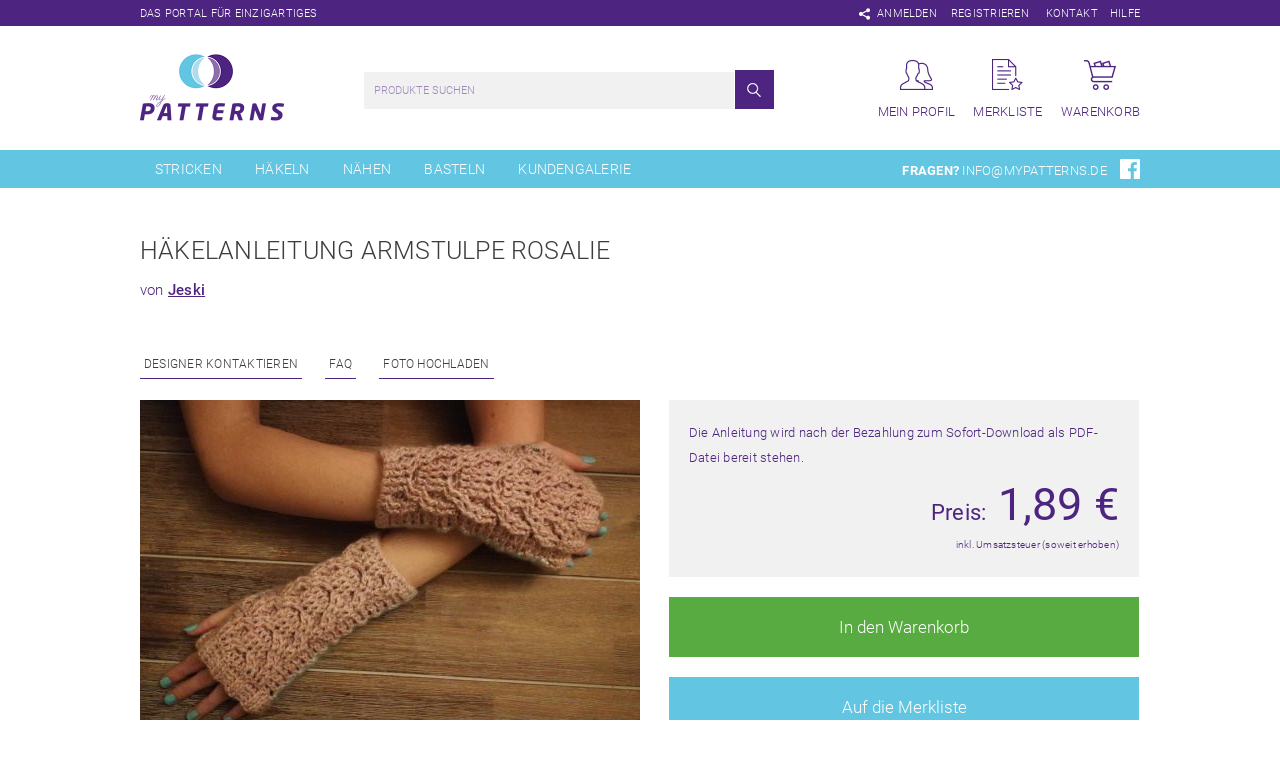

--- FILE ---
content_type: text/html; charset=utf-8
request_url: https://www.mypatterns.de/haekeln/haekelanleitung-armstulpe-rosalie-5344
body_size: 10090
content:
<!DOCTYPE html>
<html lang="de">
<head>
<meta charset="utf-8">
<title>Häkelanleitung Armstulpe Rosalie - myPatterns.de</title>
<base href="https://www.mypatterns.de/">
<meta name="robots" content="index,follow">
<meta name="description" content="Häkelanleitung Armstulpe Rosalie - passend zu meinem Pullover Rosalie - tolles Accessoires - Wollrestverwertung - nettes Geschenk für Weihnachten Benötigt wird: - Garn für die …">
<meta name="keywords" content="">
<meta name="generator" content="Contao Open Source CMS">
<meta name="viewport" content="width=device-width,initial-scale=1.0">
<link rel="stylesheet" href="system/modules/isotope/assets/plugins/awesomplete/awesomplete.min.css">
<link rel="stylesheet" href="system/modules/mypatterns/assets/css/libs/font-awesome.min.css">
<link rel="stylesheet" href="system/modules/mypatterns/assets/css/libs/fontawesome-stars.css">
<link rel="stylesheet" href="system/modules/mypatterns/assets/js/sweetalert/sweetalert2.min.css">
<link rel="stylesheet" href="assets/css/91e1440afefb.css">
<script src="assets/js/27f25c5ea16f.js"></script>
<script src="system/modules/mypatterns/assets/js/libs/jquery.barrating.js"></script>
<script src="system/modules/mypatterns/assets/js/sweetalert/sweetalert2.min.js"></script>
<link rel="canonical" href="https://www.mypatterns.de/shops/jeski/haekelanleitung-armstulpe-rosalie-5344">
<link rel="shortcut icon" type="image/x-icon" href="https://www.mypatterns.de/share/favicon-mypatterns_webshop.ico">
<link rel="apple-touch-icon" href="https://www.mypatterns.de/share/favicon-apple-touch-icon-mypatterns_webshop.png">
<link rel="stylesheet" type="text/css" href="/files/mypatterns/src/css/global.css">
<!--[if lt IE 9]><script src="assets/html5shiv/3.7.2/html5shiv-printshiv.min.js"></script><![endif]-->
<link rel="stylesheet" type="text/css" href="/files/mypatterns/src/css/font-awesome.min.css">
</head>
<body id="top" class="mac chrome blink ch131 detail">
<div id="wrapper">
<header id="header">
<div class="headertop">
<div class="inside">
<span class="slogan">Das Portal für Einzigartiges</span>
<div class="topnav">
<a href="#sharingpopup" class="open-popup-link"><img src="/files/mypatterns/src/img/shareicon.png"></a>
<a class="login" href="mein-profil/anmelden">Anmelden</a>                       <!-- Guthaben im Header -->
<!-- indexer::stop -->
<nav class="mod_customnav block">
<a href="haekeln/haekelanleitung-armstulpe-rosalie-5344#skipNavigation1" class="invisible">Navigation überspringen</a>
<ul class="level_1">
<li class="first"><a href="mein-profil/registrieren" title="Registrieren" class="first">Registrieren</a></li>
<li class="last"><a href="kontakt" title="Kontakt" class="last">Kontakt</a></li>
</ul>
<a id="skipNavigation1" class="invisible">&nbsp;</a>
</nav>
<!-- indexer::continue -->
<a href="faq" class="top_nav_help">Hilfe</a>
</div>
</div>
</div>
<div class="inside">
<!-- indexer::stop -->
<nav class="mod_custommmenu invisible block" id="offcanvas">
<a href="haekeln/haekelanleitung-armstulpe-rosalie-5344#skipNavigation16" class="invisible">Navigation überspringen</a>
<ul class="level_1">
<li class="first"><a href="./" title="myPatterns - Selbstgemacht ist doch am Schönsten!" class="first">Home</a></li>
<li><a href="stricken" title="Strickanleitungen und Strickmuster">Stricken</a></li>
<li class="trail"><a href="haekeln" title="Häkelanleitungen und Häkelmuster" class="trail">Häkeln</a></li>
<li><a href="naehen" title="Nähanleitungen">Nähen</a></li>
<li><a href="basteln" title="Bastelanleitungen">Basteln</a></li>
<li><a href="kundengalerie" title="Kundengalerie">Kundengalerie</a></li>
<li><a href="neueste-artikel" title="Neueste Artikel">Neueste Artikel</a></li>
<li><a href="aktuell-beliebt" title="Aktuell beliebt">Aktuell beliebt</a></li>
<li><a href="mein-profil" title="Mein Profil">Mein Profil</a></li>
<li><a href="merkliste" title="Merkliste">Merkliste</a></li>
<li><a href="warenkorb" title="Warenkorb">Warenkorb</a></li>
<li class="last"><a href="kontakt" title="Kontakt" class="last">Kontakt</a></li>
</ul>
<a id="skipNavigation16" class="invisible">&nbsp;</a>
</nav>
<!-- indexer::continue -->
<a href="">
<div id="logo">
<img src="/files/mypatterns/src/img/mypatterns_logo.png">
</div>
</a>
<div class="profilenav">
<a class="link profile" href="mein-profil">
<div>
<img src="/files/mypatterns/src/img/profile_icon.png">
<span>Mein Profil</span>
</div>
</a>
<a class="link list" href="merkliste">
<div>
<img src="/files/mypatterns/src/img/list_icon.png">
<span>Merkliste</span>
</div>
</a>
<a class="link cart last" href="warenkorb">
<div>
<img src="/files/mypatterns/src/img/cart_icon.png">
<span>Warenkorb</span>
</div>
</a>
</div>
<div id="suchfeld">
<!-- indexer::stop -->
<div class="mod_iso_productfilter block">
<form action="haekeln/haekelanleitung-armstulpe-rosalie-5344" id="iso_filter_44" method="post">
<div class="formbody">
<input type="hidden" name="FORM_SUBMIT" value="iso_filter_44">
<input type="hidden" name="REQUEST_TOKEN" value="a377c5f723b3398adf31228d50b53acc">
<noscript>
<div class="submit_container"><input type="submit" class="submit" value="Senden"></div>
</noscript>
</div>
</form>
<div class="search">
<form action="haekeln/haekelanleitung-armstulpe-rosalie-5344" method="get">
<input type="hidden" name="isorc" value="">
<input type="text" name="keywords" id="ctrl_keywords_44" class="text" value="" placeholder="Produkte suchen">
<input type="submit" class="submit" value="Suchen">
</form>
</div>
<script src="system/modules/isotope/assets/plugins/awesomplete/awesomplete.min.js"></script>
<script>window.addEvent('domready',function(){var requested=!1;var searchField=document.id('ctrl_keywords_44').addEvent('keyup',function(e){if(requested)
return!1;requested=!0;new Request.JSON({'url':'haekeln/haekelanleitung-armstulpe-rosalie-5344','method':'get','data':{'iso_autocomplete':'44'},onComplete:function(json){json.push('tobi');json.push('flori');json.push('dreibein');json.push('juli');json.push('simon1234');json.push('myPatterns');json.push('p-pekee');json.push('knotenzeugbykara');json.push('creativissimo');json.push('Maschen-mit-Liebe');json.push('piccolo_popolo');json.push('KnitBig-FeelGreat');json.push('Dreams-Art');json.push('NadinesWollWunder');json.push('CittyGatoDesign');json.push('RolisWollis');json.push('Marie_and_Me');json.push('nomis-valent');json.push('Kreativesallerlei');json.push('Kreativanleitungen');json.push('RinikäferDesign');json.push('Dadade');json.push('Crisa´sHäkelwelt');json.push('Luxury_Design');json.push('lucygurumi');json.push('patternsbysteph');json.push('Sternen-Welt');json.push('crochetmama');json.push('MyBatzi');json.push('Velana-Creations');json.push('Meine-bunte-Häkelwelt');json.push('maksdesign');json.push('hankids');json.push('häkelliebevonisadora');json.push('stricken-im-trend');json.push('SchlappohrhundWuppertal');json.push('frollein-cosa');json.push('Puscheltiere');json.push('BOmondo');json.push('dreiems');json.push('whitechilihandmade');json.push('LaBeLu');json.push('MonsZa-Design');json.push('masche-fuer-masche');json.push('WitchiArtDesigns');json.push('Silvias-Handarbeitsstube');json.push('SteffisCatsAndHats');json.push('byDianaHandmade');json.push('Mutzelino');json.push('WollholicClaudia');json.push('BeyenburgerinDesign');json.push('RomyFischer');json.push('lunaticc');json.push('Michigurumi');json.push('orimono');json.push('Krea_Tina');json.push('Kreativgarten-sidi');json.push('Verhextundzugestraekelt');json.push('hazelnut2015');json.push('Bettys-Simm-Salabim');json.push('Ajonte');json.push('Oskar');json.push('crochetdesing');json.push('MamaLela');json.push('OsswaldDesign');json.push('HäkelWeltmitHerz');json.push('mi-li');json.push('RorysHandmadeStuff');json.push('Tanja-Krebs');json.push('kleinerspatz');json.push('Mützenstraße');json.push('VerdandysWolllust');json.push('Knotenkönig');json.push('frauscheiner');json.push('lessigfashion');json.push('Sweepies');json.push('AramisvonK');json.push('KnitKnotShop');json.push('Regina2904');json.push('MaßatelierMarieFörster');json.push('Tiergeschlenker');json.push('GinkgoWerkstatt');json.push('Wollopus');json.push('CBNoren');json.push('Made-by-Gabi');json.push('Fuchsgeschwister');json.push('kreativeZaubermaus');json.push('AlexandraBecht');json.push('elas-strickende-welt');json.push('Dorigurumi');json.push('oceanandyarn');json.push('Gabis-Design');json.push('JenniRocksDesign');json.push('thecraftingcafe');json.push('Keramea');json.push('Haekelherz');json.push('kifile-design');json.push('HMScreativ');json.push('JanettM');json.push('FluseundFussel');json.push('Annis-Häkelei');json.push('Heidi_Schoengart_Haekelhummel');json.push('WuidkatzDesign');json.push('WollwunderPetra');json.push('PetraPerle');json.push('PundO-handmade');json.push('mitliebegestrickt');json.push('Ma-Mareki');json.push('Maschenlaus');json.push('SheeptoshopDesigns');json.push('Steka-Stekazi');json.push('anja_sypniewski');json.push('Häkel-Hexe-Dasi');json.push('HEh-Design');json.push('eliZZZa');json.push('Crocheting-anni');json.push('maschenspiel');json.push('SaphirhaseDesign');json.push('maedeldeluxe');json.push('crochetta');json.push('Sandyrellas-Castle');json.push('Biggis-Fadenzauber');json.push('Mascheneule');json.push('Leem');json.push('NaRoKnit');json.push('HC-Haekelzauber');json.push('Kleinstwerk');json.push('Owlsomami');json.push('LolasHäkelwerkstatt');json.push('MaschenzählerDesigns');json.push('SimpleLifeStories');json.push('ElkeEderDesign');json.push('WolligesFarbenchaos');json.push('Glücksgarne');json.push('cebe1978');json.push('Fadenwerk');json.push('Allerlei-Haekelei');json.push('KreativeHandarbeiten');json.push('Crochetelle');json.push('MeiTinka');json.push('Haekelparadies-Claudi');json.push('heidis_häkelwelt');json.push('handmadebykw');json.push('Silviashandarbeitsträume');json.push('Von2auf3');json.push('ilkamade');json.push('CarosFummeley');json.push('Wollpoesie');json.push('Nova_Design');json.push('BosKreativecke');json.push('Woll-Mone');json.push('KathrinsHäkelei');json.push('melknits');json.push('Josasudesign');json.push('YazzieDesign');json.push('Häkelina');json.push('DieMaschenTante');json.push('tochridesign');json.push('Nadelnixe');json.push('AnlisStrickideen');json.push('monsterherz');json.push('SapriDESIGN');json.push('Janas-Handarbeiten');json.push('Jeski');json.push('Marlens_Kreativstuebchen');json.push('knuddelbunt');json.push('Janine1985');json.push('Zwergnasebär');json.push('WoolAffair');json.push('Sonjizu');json.push('RoSe-Designs');json.push('kreativzentrale');json.push('kreativ-mit-taeschwerk');json.push('Hexenfleiss');json.push('itsybitsyknitty');json.push('KolenaDesign');json.push('AnnettB');json.push('Bella14');json.push('wilo-designergarn');json.push('KinkeeBee');json.push('Lieblingswolle');json.push('Fladatsch-design');json.push('Wiselbstgemacht');json.push('funnyhooks');json.push('jennysideenreich');json.push('Kuschelschnuffelbande');json.push('einfach-anziehend');json.push('Htoprak');json.push('LUCYS-HANDARBEITS-PHANTASIE');json.push('Einfach-Cily');json.push('KramerLaden');json.push('ElchenskreativeHäkelecke');json.push('LenasHobby');json.push('Nicje');json.push('Querstricker');json.push('Knitteltante');json.push('NiccisMaschen');json.push('Bunte_Fussel');json.push('ruthk');json.push('Vieles&Feines');json.push('WollLustMurtal');json.push('Rebohu');json.push('VonnyVirus');json.push('milahaekelt');json.push('Haekelhaken');json.push('Jollyknits');json.push('landlady');json.push('CrochetWitchDesign');json.push('jowisCreativeWolle');json.push('STERNTROPFENDesign');json.push('Häklamenta');json.push('Mearmaids-Häkelwelt');json.push('Strickfilzerei');json.push('The_Woolniverse');json.push('YunasDesign');json.push('Handmade-by-Danny');json.push('Hexentopf-Farbverlauf');json.push('pusteblume1233');json.push('Eingestrickt');json.push('sanbarry');json.push('Severine');json.push('Anna-LarinaRiedel');json.push('Heikilino');json.push('Cj_designs');json.push('Küstenschnitt');json.push('fashionworks');json.push('GoldKindBerlin');json.push('MaPe-Häkeln');json.push('WonBEARful');json.push('LASSAL');json.push('Caros-World-of-Yarn');json.push('creativ-studio');json.push('Sophieswoollyworld');json.push('Mogro');json.push('Kandelas_Handarbeitsbox');json.push('Oksik');json.push('LonkasDesign');json.push('MadeBySE');json.push('Perlokraphy');json.push('Handmade_by_Fairy_Magic');json.push('FredCha-Design');json.push('Farbenreich-Wolle');json.push('KleinesFeines');json.push('Halastra');json.push('Bobbelmania-Kreativ');json.push('barbara-engler');json.push('MartinasKreativWerkstatt');json.push('AHA-AnnesHandarbeit');json.push('Maschenparadies');json.push('Lilliput-Homes');json.push('IrmiARTS');json.push('StrickundFit');json.push('NochMeerHund');json.push('Design-by-MaryTea');json.push('bebrene');json.push('SezkasHandarbeiten');json.push('LuckyArtDesign');json.push('schneck007');json.push('ElegantiaLana');json.push('yvonne4knit');json.push('WurmHaeklerin');var guthaben='10 EURO Guthaben';var array_nr=json.indexOf(guthaben);delete json[array_nr];var guthaben='20 EURO Guthaben';var array_nr=json.indexOf(guthaben);delete json[array_nr];var guthaben='30 EURO Guthaben';var array_nr=json.indexOf(guthaben);delete json[array_nr];var guthaben='40 EURO Guthaben';var array_nr=json.indexOf(guthaben);delete json[array_nr];var guthaben='50 EURO Guthaben';var array_nr=json.indexOf(guthaben);delete json[array_nr];var guthaben='60 EURO Guthaben';var array_nr=json.indexOf(guthaben);delete json[array_nr];var guthaben='70 EURO Guthaben';var array_nr=json.indexOf(guthaben);delete json[array_nr];var guthaben='100 EURO Guthaben';var array_nr=json.indexOf(guthaben);delete json[array_nr];var guthaben='80 EURO Guthaben';var array_nr=json.indexOf(guthaben);delete json[array_nr];var guthaben='90 EURO Guthaben';var array_nr=json.indexOf(guthaben);delete json[array_nr];var guthaben='1 EURO Guthaben';var array_nr=json.indexOf(guthaben);delete json[array_nr];awesomplete.list=json}}).send()});var awesomplete=new Awesomplete(searchField)})</script>
<div class="clear">&nbsp;</div>
</div>
<!-- indexer::continue -->
</div>
<div class="open_mobile_navigation">
<a href="#offcanvas">
<img src="files/mypatterns/src/img/mobile_menu_icon.png">
</a>
</div>
</div>
<div id="headerbottom">
<div class="inside">
<!-- indexer::stop -->
<nav class="mod_navigation block" id="hauptnav">
<a href="haekeln/haekelanleitung-armstulpe-rosalie-5344#skipNavigation7" class="invisible">Navigation überspringen</a>
<ul class="level_1">
<li class="submenu sibling first"><a href="stricken" title="Strickanleitungen und Strickmuster" class="submenu sibling first" aria-haspopup="true">Stricken</a>
<ul class="level_2">
<li class="first"><a href="stricken/baby" title="Baby" class="first">Baby</a></li>
<li><a href="5014" title="Kinder">Kinder</a></li>
<li><a href="5017" title="Erwachsene">Erwachsene</a></li>
<li><a href="stricken/tuecher-und-schals" title="Strickanleitungen für Tücher">Dreieckstücher und Tücher</a></li>
<li><a href="stricken/loops-und-schals" title="Loops und Schals stricken">Loops und Schals</a></li>
<li><a href="stricken/moebius" title="Strickanleitungen Möbius">Möbius</a></li>
<li><a href="stricken/dekoration" title="Strickanleitungen für Dekoration">Dekoration</a></li>
<li><a href="stricken/decken" title="Strickanleitungen für Decken">Decken</a></li>
<li><a href="stricken/kissen" title="Kissen stricken">Kissen</a></li>
<li><a href="stricken/besondere-anlaesse" title="Strickanleitung für besondere Anlässe">Besondere Anlässe</a></li>
<li><a href="stricken/taschen" title="Taschen stricken">Taschen</a></li>
<li><a href="stricken/accessoires" title="Accessoires stricken">Accessoires</a></li>
<li><a href="stricken/amigurumis" title="Amigurumis Stricken">Amigurumis</a></li>
<li><a href="stricken/wollreste" title="Strickanleitungen aus Wollresten">Wollreste</a></li>
<li><a href="stricken/sonstiges" title="Eine große Auswahl an Strickanleitungen">Sonstiges</a></li>
<li><a href="stricken/kal-jahresdecke-calida-2024" title="KAL Decke&quot;Cálida&quot;">KAL Jahresdecke Cálida 2024</a></li>
<li><a href="stricken-kostenlos" title="Kostenlos">Kostenlos</a></li>
<li class="last"><a href="stricken/sale" title="Sale" class="last">Sale</a></li>
</ul>
</li>
<li class="submenu trail sibling"><a href="haekeln" title="Häkelanleitungen und Häkelmuster" class="submenu trail sibling" aria-haspopup="true">Häkeln</a>
<ul class="level_2">
<li class="first"><a href="haekeln/baby" title="Baby" class="first">Baby</a></li>
<li><a href="haekeln/kinder" title="Kinder">Kinder</a></li>
<li><a href="haekeln/erwachsene" title="Erwachsene">Erwachsene</a></li>
<li><a href="haekeln/amigurumis" title="Amigurumis">Amigurumis</a></li>
<li><a href="haekeln/taschenbaumler" title="Taschenbaumler häkeln">Taschenbaumler, Schlüsselanhänger</a></li>
<li><a href="haekeln/besondere-anlaesse-207" title="Besondere Anlässe">Besondere Anlässe</a></li>
<li><a href="haekeln/wohnen-und-deko" title="Wohnen und Deko">Wohnen und Deko</a></li>
<li><a href="haekeln/taschen" title="Taschen häkeln">Taschen</a></li>
<li><a href="haekeln/schmuck" title="Taschen häkeln">Schmuck</a></li>
<li><a href="haekeln/accessoires" title="Accessoires häkeln">Accessoires</a></li>
<li><a href="haekeln/filzprojekte" title="Häkeln und Filzen">Filzprojekte</a></li>
<li><a href="haekeln/applikationen" title="Applikationen häkeln">Applikationen</a></li>
<li><a href="haekeln/lesezeichen" title="Lesezeichen häkeln">Lesezeichen</a></li>
<li><a href="5040" title="Grannys häkeln">Granny Square</a></li>
<li><a href="haekeln/tunesisch-haekeln" title="Grannys häkeln">Tunesisch Häkeln</a></li>
<li><a href="haekeln/wollreste" title="Anleitungen aus Wollreste">Wollreste</a></li>
<li><a href="haekeln/sonstiges" title="Viele Häkelanleitungen zum Sofortdownload">Sonstiges</a></li>
<li><a href="haekeln/cal-sarfa-triantanach-sonraichte/cal-decke-sunflower" title="CAL Decke Sunflower">CAL Decke Sunflower</a></li>
<li><a href="haekeln-kostenlos" title="Kostenlos">Kostenlos</a></li>
<li class="last"><a href="haekeln/sale" title="Sale" class="last">Sale</a></li>
</ul>
</li>
<li class="submenu sibling"><a href="naehen" title="Nähanleitungen" class="submenu sibling" aria-haspopup="true">Nähen</a>
<ul class="level_2">
<li class="first"><a href="naehen/jacken" title="Jacken nähen" class="first">Jacken</a></li>
<li><a href="naehen/roecke-und-kleider" title="Röcke und Kleider nähen">Röcke und Kleider</a></li>
<li><a href="naehen/hosen" title="Hosen nähen">Hosen</a></li>
<li><a href="naehen/tuecher-und-schals" title="Tücher und Schals nähen">Tücher und Schals</a></li>
<li><a href="naehen/muetzen" title="Nähanleitung für Mützen">Mützen</a></li>
<li><a href="naehen/hausschuhe" title="Nähanleitungen für Hausschuhe">Hausschuhe</a></li>
<li><a href="naehen/kinderkleidung" title="Viele Nähanleitungen für Kinderkleidung">Kinderkleidung</a></li>
<li><a href="naehen/babykleidung" title="Viele Nähanleitungen für Babykleidung">Babykleidung</a></li>
<li><a href="5034" title="Nähanleitungen für die Mama und das Baby">Mama und Baby</a></li>
<li><a href="naehen/taschen" title="Nähanleitungen für Taschen">Taschen</a></li>
<li><a href="naehen/geldboersen" title="Nähanleitungen für Geldbörsen">Geldbörsen</a></li>
<li><a href="naehen/koerbe-und-utensilos" title="Körbe und Utensilos nähen">Körbe und Utensilos</a></li>
<li><a href="naehen/besondere-anlaesse" title="Nähanleitungen für besondere Anlässe">Besondere Anlässe</a></li>
<li><a href="naehen/tiere-und-spielzeug" title="Nähanleitungen für Tiere und Spielzeug">Tiere und Spielzeug</a></li>
<li><a href="naehen/pullover-und-t-shirts" title="Pullover und T-Shirts nähen">Pullover und T-Shirts</a></li>
<li><a href="5020" title="Nähanleitung Küchenschürzen">Küchenschürzen</a></li>
<li><a href="5021" title="Topflappen nähen">Topflappen</a></li>
<li><a href="5022" title="Platzsets nähen">Platzsets</a></li>
<li><a href="naehen/decken-und-kissen" title="Nähanleitung für Decken und Kissen">Decken und Kissen</a></li>
<li><a href="naehen/stickdateien" title="Stickdatei">Stickdateien</a></li>
<li><a href="naehen/sonstiges" title="Eine große Auswahl an Nähanleitungen">Sonstiges</a></li>
<li><a href="naehen-kostenlos" title="Kostenlos">Kostenlos</a></li>
<li class="last"><a href="naehen/sale" title="Sale" class="last">Sale</a></li>
</ul>
</li>
<li class="submenu sibling"><a href="basteln" title="Bastelanleitungen" class="submenu sibling" aria-haspopup="true">Basteln</a>
<ul class="level_2">
<li class="first"><a href="basteln/geschenkverpackungen" title="Geschenkverpackung basteln" class="first">Geschenkverpackungen</a></li>
<li><a href="basteln/dekorationen" title="Dekoration basteln">Dekorationen</a></li>
<li><a href="basteln/fensterbilder" title="Fensterbilder basteln">Fensterbilder</a></li>
<li><a href="basteln/laternen" title="Laterne basteln">Laternen</a></li>
<li><a href="basteln/besondere-anlaesse" title="Basteln für besondere Tage im Jahr">Besondere Anlässe</a></li>
<li><a href="basteln/sonstiges" title="Eine große Auswahl an Bastelanleitungen">Sonstiges</a></li>
<li><a href="basteln-kostenlos" title="Kostenlos">Kostenlos</a></li>
<li class="last"><a href="basteln/sale" title="Sale" class="last">Sale</a></li>
</ul>
</li>
<li class="sibling last"><a href="kundengalerie" title="Kundengalerie" class="sibling last">Kundengalerie</a></li>
</ul>
<a id="skipNavigation7" class="invisible">&nbsp;</a>
</nav>
<!-- indexer::continue -->
<div class="questions">
<span>Fragen?</span>
<a class="mail" href="mailto:info@mypatterns.de">info@mypatterns.de</a>
<a class="fb" href="https://www.facebook.com/mypatterns.de" target="_blank"><img src="/files/mypatterns/src/img/facebook_icon.png"></a>
</div>
</div>
</div>
</header>
<div id="container">
<div id="main">
<div class="inside">
<!-- Do not touch - needed to work, do not ask why! -->
<div class="mod_article first block" id="detailansicht">
<div class="mod_iso_productreader block">
<div class="product">
<form action="haekeln/haekelanleitung-armstulpe-rosalie-5344" id="fmd115_product_4344" name="iso304493549" method="post" enctype="application/x-www-form-urlencoded">
<div class="formbody" itemscope itemtype="http://schema.org/Product">
<input type="hidden" name="FORM_SUBMIT" value="fmd115_product_4344">
<input type="hidden" name="REQUEST_TOKEN" value="a377c5f723b3398adf31228d50b53acc">
<input type="hidden" name="AJAX_PRODUCT" value="4344">
<input type="hidden" name="AJAX_MODULE" value="115">
<h2 itemprop="name" class="fs_test_2">Häkelanleitung Armstulpe Rosalie</h2>
<span class="shopname">von
<a href="shops/jeski.html">Jeski</a>
</span>
<div class="contactandfaq">
<a href="nachricht-schreiben?designer=Jeski">Designer kontaktieren</a>
<a href="faq">FAQ</a>
<a href="bild-hochladen">Foto Hochladen</a>
</div>
<div class="articlepics"><figure class="image_container">
<a title="Häkelanleitung Armstulpe Rosalie" href="assets/images/2/id-4344-Stulpe-52bd7412.jpg" data-lightbox="product4344">
<img src="assets/images/6/id-4344-Stulpe-1029d766.jpg" width="500" height="357" alt="" title="Häkelanleitung Armstulpe Rosalie">
</a>
</figure>
<figure class="image_container">
<a title="Häkelanleitung Armstulpe Rosalie" href="assets/images/e/id-4344-IMG_20171207_194012-77e02bbe.jpg" data-lightbox="product4344">
<img src="assets/images/2/id-4344-IMG_20171207_194012-84f5f9a2.jpg" width="118" height="84" alt="" title="Häkelanleitung Armstulpe Rosalie">
</a>
</figure>
<figure class="image_container">
<a title="Häkelanleitung Armstulpe Rosalie" href="assets/images/2/id-4344-IMG_20171207_193907-45b9d8e2.jpg" data-lightbox="product4344">
<img src="assets/images/b/id-4344-IMG_20171207_193907-7e4a274b.jpg" width="118" height="84" alt="" title="Häkelanleitung Armstulpe Rosalie">
</a>
</figure>
<figure class="image_container">
<a title="Häkelanleitung Armstulpe Rosalie" href="assets/images/7/id-4344-IMG_20171207_193843-fab78937.jpg" data-lightbox="product4344">
<img src="assets/images/1/id-4344-IMG_20171207_193843-53e4d8a1.jpg" width="118" height="84" alt="" title="Häkelanleitung Armstulpe Rosalie">
</a>
</figure>
<figure class="image_container">
<a title="Häkelanleitung Armstulpe Rosalie" href="assets/images/9/id-4344-IMG_20171207_193827-94aa02d9.jpg" data-lightbox="product4344">
<img src="assets/images/1/id-4344-IMG_20171207_193827-dfa7ecb1.jpg" width="118" height="84" alt="" title="Häkelanleitung Armstulpe Rosalie">
</a>
</figure>
</div>
<div class="rightpart">
<div class="offer" itemscope itemtype="http://schema.org/Offer">
<p>Die Anleitung wird nach der Bezahlung zum Sofort-Download als PDF-Datei bereit stehen.</p>
<div class="price" itemprop="price"><span>Preis:</span> 1,89&nbsp;<span class="currency">€</span></div>        <p class="ustinfo">inkl. Umsatzsteuer (soweit erhoben)</p>
</div>
<div class="submit_container">
<button type="submit" class="submit add_to_cart" name="add_to_cart" value="In den Warenkorb"><span>In den Warenkorb</span> </button>
<button type="button" data-p_id="4344" data-m_id="" class="submit add_to_list" name="add_to_list" value="Auf die Merkliste"><span>Auf die Merkliste</span> </button>
</div>
<div class="mod_mypatterns_product_rating">
<input type="hidden" name="p_id" value="4344">
<input type="hidden" name="m_id" value="">
<input type="hidden" name="rating_value" value="0">
<input type="hidden" name="show_level" value="nope">
<ul>
<li>
<select id="product_rating">
<option value="1">1</option>
<option value="2">2</option>
<option value="3">3</option>
<option value="4">4</option>
<option value="5">5</option>
</select>
</li>
<li>
<span class="rating_count">0 BEWERTUNGEN</span>
</li>
<li>
<span class="rating_show_all">ALLE ></span>
</li>
</ul>
<span class="rating_avg_text">DURCHSCHNITTLICHE BEWERTUNG: 0/5</span>
<div class="ratings">
<ul>
</ul>
</div>
<div class="rating_form">
<span class="rating_description">Artikel jetzt bewerten</span>
 <textarea name="rating_text"></textarea>
<span class="rating_submit">Bewerten</span>
</div>
<div class="socialbutton">
</div>
</div>
<script id="productRatingScript">(function($){$('#product_rating').barrating({theme:'fontawesome-stars',initialRating:0,onSelect:function(value,text,event){if(typeof(event)!=='undefined'){$('input[name="rating_value"]').val($(event.target).attr('data-rating-value'));$('.rating_form').show()}else{}}});$('textarea[name="rating_text"]').focus(function(){if($(this).val()=='(optional)'){$(this).val('');$(this).css('color','#3d3d3d')}}).blur(function(){if($(this).val()==''){$(this).css('color','#3d3d3d')}else{$(this).css('color','#3d3d3d')}});$('.rating_show_all').click(function(){swal({confirmButtonColor:'#58ab41',customClass:'allratings',html:"<div class='ratingsoverview'>Noch Keine Bewertungen vorhanden.</div>",})});$('.rating_submit').click(function(){var baseUrl=$('base').attr('href');var badrating=!0;if($('textarea[name="rating_text"]').val()==''){swal({title:'Bewertung',text:'Um die Bewertung abzugeben, musst Du eine Beschreibung dazu abgeben.',type:'warning',confirmButtonColor:'#62c5e2',confirmButtonClass:'rating_confirm_button'});$('textarea[name="rating_text"]').addClass("textwarning");return}
if($('input[name="rating_value"]').val()==0){swal({title:'Bewertung',text:'Um die Bewertung abzugeben, musst Du mindestens einen Stern vergeben.',type:'warning',confirmButtonColor:'#62c5e2',confirmButtonClass:'rating_confirm_button'});return}
if($('input[name="rating_value"]').val()<=3&&$('input[name="rating_value"]').val()>=1){badrating=!1;swal({title:'Bist du dir sicher?',text:'Willst du wirklich diese Bewertung abgeben?',type:'warning',showCancelButton:!0,cancelButtonText:"Abbrechen",confirmButtonText:"Ja",confirmButtonColor:'#cecece',cancelButtonColor:'#62c5e2'}).then(function(isConfirm){if(isConfirm){swal("Abgeschlossen!","Deine Bewertung wurde abgeschickt.","success");console.log(isConfirm);$.ajax({type:'GET',url:baseUrl+'system/modules/mypatterns/classes/ajax/productRatingAjax.php',data:{fnc:'rp',p_id:$('input[name="p_id"]').val(),m_id:$('input[name="m_id"]').val(),v:$('input[name="rating_value"]').val(),t:$('textarea[name="rating_text"]').val()}}).done(function(result){console.log(result);if(result=='no_rating'){swal({title:'Bewertung',text:'Du hast diesen Artikel bereits bewertet.',type:'warning',confirmButtonColor:'#62c5e2',confirmButtonClass:'rating_confirm_button'})}
if(result=='own_product'){swal({title:'Bewertung',text:'Du kannst eigene Produkte nicht bewerten.',type:'warning',confirmButtonColor:'#62c5e2',confirmButtonClass:'rating_confirm_button'})}
if(result=='nb'){swal({title:'Bewertung',text:'Du kannst ein Produkt erst bewerten, wenn du es gekauft hast.',type:'warning',confirmButtonColor:'#62c5e2',confirmButtonClass:'rating_confirm_button'})}
if(result=='okay'){location.reload()}})}})}
if($('input[name="m_id"]').val()==''){swal({title:'Bewertung',text:'Um Artikel bewerten zu können, musst Du eingeloggt sein.',type:'warning',confirmButtonColor:'#62c5e2',confirmButtonClass:'rating_confirm_button'})}else{console.log(badrating);if(badrating==!0){$.ajax({type:'GET',url:baseUrl+'system/modules/mypatterns/classes/ajax/productRatingAjax.php',data:{fnc:'rp',p_id:$('input[name="p_id"]').val(),m_id:$('input[name="m_id"]').val(),v:$('input[name="rating_value"]').val(),t:$('textarea[name="rating_text"]').val()}}).done(function(result){console.log(result);if(result=='no_rating'){swal({title:'Bewertung',text:'Du hast diesen Artikel bereits bewertet.',type:'warning',confirmButtonColor:'#62c5e2',confirmButtonClass:'rating_confirm_button'})}
if(result=='own_product'){swal({title:'Bewertung',text:'Du kannst Ihre eigenen Produkte nicht bewerten.',type:'warning',confirmButtonColor:'#62c5e2',confirmButtonClass:'rating_confirm_button'})}
if(result=='nb'){swal({title:'Bewertung',text:'Du kannst ein Produkt erst bewerten, wenn du es gekauft hast.',type:'warning',confirmButtonColor:'#62c5e2',confirmButtonClass:'rating_confirm_button'})}
if(result=='okay'){location.reload()}})}}})})(jQuery)</script>
</div>
<div id="clear"></div>
<div id="description_information">
<div class="description" itemprop="description">
<h3>Beschreibung</h3>
<p>Häkelanleitung Armstulpe Rosalie<br />
- passend zu meinem Pullover Rosalie<br />
- tolles Accessoires<br />
- Wollrestverwertung<br />
- nettes Geschenk für Weihnachten<br />
<br />
Benötigt wird:<br />
- Garn für die Nadelstärke 3,5 mm,<br />
- Verbrauch Zöpfe 20 g, der andere Teil je nach Größe 30-40 g<br />
- Häkelnadel 3,5 mm<br />
- Wollnadel<br />
Das bekommst du in der Anleitung:<br />
- Eine bebilderte Textanleitung<br />
- NEU Bilder Tutorial Zopf mit Text, Schritt für Schritt<br />
- für den Zopf ein ca. 25 Minuten Video, indem ich dir zeige, wie der Zopf gehäkelt wird<br />
<br />
Schwierigkeitsgrad: ★★★☆☆<br />
<br />
Copyrighthinweise: Verkauf, Tausch, Vervielfältigung und Veröffentlichung inkl. Übersetzungen der Anleitung (einschließlich Veröffentlichung im Internet), sind untersagt. Mit dem Kauf dieser Anleitung erklären Sie sich mit diesen Bestimmungen einverstanden. Die Häkelanleitung selbst ist nur für den Privatgebrauch! Sie darf nicht kopiert oder gegen andere Anleitungen getauscht werden. Ein Verkauf der Anleitung, der enthaltenen Texte und Bilder sowie die Nutzung der Anleitung und ihrer Bestandteile für gewerbliche Zwecke sind ebenfalls untersagt. Artikel, die mit Hilfe meiner Anleitung gefertigt werden, können in beliebiger Stückzahl gewerblich verkauft werden. Bitte mit dem Hinweis: „Nach einer Anleitung von Jeski oder dem Link zu dieser Anleitung.<br />
<br />
© by Jeski 2017. Alle Rechte vorbehalten</p>
</div>
<div class="information">
<h3>Informationen</h3>
<div id="information_content">
<p>Einstelldatum: 08. Dezember 2017</p>
<p>Dateityp:  pdf, pdf</p>
<p>Sprache:  Deutsch</p>
<p class="info_category">Kategorie: haekeln </p>
<span class="sku" itemprop="sku"> 8960182 </span>
</div>
<div class="product_tags">
<img src="/files/mypatterns/src/img/icons/tag.png">
<div class="tag_spacing">
<a href="http://www.mypatterns.de/suchergebnisse.html?isorc=&keywords=ZöpfeHäkeln">ZöpfeHäkeln</a>
</div>
<div class="tag_spacing">
<a href="http://www.mypatterns.de/suchergebnisse.html?isorc=&keywords=Häkeln">Häkeln</a>
</div>
<div class="tag_spacing">
<a href="http://www.mypatterns.de/suchergebnisse.html?isorc=&keywords=Accessoires">Accessoires</a>
</div>
<div class="tag_spacing">
<a href="http://www.mypatterns.de/suchergebnisse.html?isorc=&keywords=Pulswärmer">Pulswärmer</a>
</div>
<div class="tag_spacing">
<a href="http://www.mypatterns.de/suchergebnisse.html?isorc=&keywords=handschuhe">handschuhe</a>
</div>
<div class="tag_spacing">
<a href="http://www.mypatterns.de/suchergebnisse.html?isorc=&keywords=Stulpen">Stulpen</a>
</div>
<div class="tag_spacing">
<a href="http://www.mypatterns.de/suchergebnisse.html?isorc=&keywords=Jeski">Jeski</a>
</div>
<div class="tag_spacing">
<a href="http://www.mypatterns.de/suchergebnisse.html?isorc=&keywords=myPatterns">myPatterns</a>
</div>
<div class="tag_spacing">
<a href="http://www.mypatterns.de/suchergebnisse.html?isorc=&keywords=Häkelanleitungen">Häkelanleitungen</a>
</div>
<div class="tag_spacing">
<a href="http://www.mypatterns.de/suchergebnisse.html?isorc=&keywords=Erwachsene">Erwachsene</a>
</div>
<div class="tag_spacing">
<a href="http://www.mypatterns.de/suchergebnisse.html?isorc=&keywords=damen">damen</a>
</div>
</div>
</div>
</div>
</div>
</form></div>
<!-- indexer::stop -->
<p class="back"><a href="javascript:history.go(-1)" title="Zurück">Zurück</a></p>
<!-- indexer::continue -->
</div>
<!-- Do not touch - needed to work, do not ask why! -->
</div>
<!-- Just don't ask... -->              </div>
</div>
</div>
<footer id="footer">
<div class="inside">
<div id="logo">
<img src="/files/mypatterns/src/img/mypatterns_logo_footer.png">
</div>
<div class="footernav">
<!-- indexer::stop -->
<nav class="mod_customnav categories block">
<h4>Kategorien</h4>
<a href="haekeln/haekelanleitung-armstulpe-rosalie-5344#skipNavigation9" class="invisible">Navigation überspringen</a>
<ul class="level_1">
<li class="first"><a href="stricken" title="Strickanleitungen und Strickmuster" class="first">Stricken</a></li>
<li class="trail"><a href="haekeln" title="Häkelanleitungen und Häkelmuster" class="trail">Häkeln</a></li>
<li><a href="naehen" title="Nähanleitungen">Nähen</a></li>
<li class="last"><a href="basteln" title="Bastelanleitungen" class="last">Basteln</a></li>
</ul>
<a id="skipNavigation9" class="invisible">&nbsp;</a>
</nav>
<!-- indexer::continue -->
<!-- indexer::stop -->
<nav class="mod_customnav shopping block">
<h4>Einkaufen</h4>
<a href="haekeln/haekelanleitung-armstulpe-rosalie-5344#skipNavigation10" class="invisible">Navigation überspringen</a>
<ul class="level_1">
<li class="first"><a href="merkliste" title="Merkliste" class="first">Merkliste</a></li>
<li><a href="warenkorb" title="Warenkorb">Warenkorb</a></li>
<li><a href="neueste-artikel" title="Neueste Artikel">Neueste Artikel</a></li>
<li><a href="aktuell-beliebt" title="Aktuell beliebt">Aktuell beliebt</a></li>
<li class="faq last"><a href="faq" title="FAQ" class="faq last">FAQ</a></li>
</ul>
<a id="skipNavigation10" class="invisible">&nbsp;</a>
</nav>
<!-- indexer::continue -->
<!-- indexer::stop -->
<nav class="mod_customnav block">
<h4>Profil</h4>
<a href="haekeln/haekelanleitung-armstulpe-rosalie-5344#skipNavigation11" class="invisible">Navigation überspringen</a>
<ul class="level_1">
<li class="first"><a href="mein-profil" title="Mein Profil" class="first">Mein Profil</a></li>
<li class="last"><a href="mein-profil/anmelden" title="An-/Abmelden" class="last">An-/Abmelden</a></li>
</ul>
<a id="skipNavigation11" class="invisible">&nbsp;</a>
</nav>
<!-- indexer::continue -->
<!-- indexer::stop -->
<nav class="mod_customnav last block">
<h4>Rechtliches</h4>
<a href="haekeln/haekelanleitung-armstulpe-rosalie-5344#skipNavigation12" class="invisible">Navigation überspringen</a>
<ul class="level_1">
<li class="first"><a href="impressum" title="Impressum" class="first">Impressum</a></li>
<li><a href="datenschutz" title="Datenschutz">Datenschutz</a></li>
<li><a href="disclaimer" title="Disclaimer">Disclaimer</a></li>
<li><a href="nutzungsbedingungen" title="Nutzungsbedingungen">Nutzungsbedingungen</a></li>
<li><a href="agb" title="AGB">AGB</a></li>
<li class="last"><a href="kontakt" title="Kontakt" class="last">Kontakt</a></li>
</ul>
<a id="skipNavigation12" class="invisible">&nbsp;</a>
</nav>
<!-- indexer::continue -->
<div id="clear"></div>
</div>
</div>
<div class="share">
<span>Folgt <b>mypatterns:</b></span>
<a href="https://www.facebook.com/mypatterns.de" target="_blank"><img src="/files/mypatterns/src/img/facebook_footer_logo.png"></a>
<a href="http://www.instagram.com/mypatterns.de/" target="_blank"><img src="/files/mypatterns/src/img/instagram_footer_logo.png"></a>
</div>
<div class="copyright">
© copyright 2026 myPatterns
</div>
</footer>
</div>
<div id="sharingpopup" class="white-popup mfp-hide">
<span class="headline">Share it</span><br>
<ul class="share">
<li><a href="https://plus.google.com/share?url=https%3A%2F%2Fwww.mypatterns.de%2Fhaekeln%2Fhaekelanleitung-armstulpe-rosalie-5344" rel="nofollow" title="Auf Google+ teilen" target="blank"><img src="files/mypatterns/src/img/icon_gplus.png" alt="Google+" width="20" height="20" style="border-radius:0px;"></a></li>
<li><a href="share/index.php?p=twitter&amp;u=https%3A%2F%2Fwww.mypatterns.de%2Fhaekeln%2Fhaekelanleitung-armstulpe-rosalie-5344&amp;t=H%C3%A4kelanleitung+Armstulpe+Rosalie" rel="nofollow" title="Auf Twitter teilen" onclick="window.open(this.href, '', 'width=800,height=600,modal=yes,left=100,top=50,location=no,menubar=no,resizable=yes,scrollbars=yes,status=no,toolbar=no'); return false;"><img src="files/mypatterns/src/img/icon_twitter.png" alt="Twitter" width="20" height="20"  style="border-radius:0px;"></a></li>
<li><a href="share/index.php?p=facebook&amp;u=https%3A%2F%2Fwww.mypatterns.de%2Fhaekeln%2Fhaekelanleitung-armstulpe-rosalie-5344&amp;t=H%C3%A4kelanleitung+Armstulpe+Rosalie" rel="nofollow" title="Auf Facebook teilen" onclick="window.open(this.href, '', 'width=760,height=570,modal=yes,left=100,top=50,location=no,menubar=no,resizable=yes,scrollbars=yes,status=no,toolbar=no'); return false;"><img src="files/mypatterns/src/img/icon_fb.png" alt="Facebook" width="20" height="20"  style="border-radius:0px;"></a></li>
</ul>
<script src="//platform.linkedin.com/in.js" type="text/javascript">lang:en_US</script>
<script type="IN/Share" data-counter="right"></script>
<a class="tumblr-share-button" data-color="blue" data-notes="right" href="https://embed.tumblr.com/share"></a><script>!function(d,s,id){var js,ajs=d.getElementsByTagName(s)[0];if(!d.getElementById(id)){js=d.createElement(s);js.id=id;js.src="https://secure.assets.tumblr.com/share-button.js";ajs.parentNode.insertBefore(js,ajs)}}(document,"script","tumblr-js")</script>
<br><br>
<a data-pin-do="buttonBookmark" data-pin-save="true" href="https://www.pinterest.com/pin/create/button/"></a>
<script async defer src="//assets.pinterest.com/js/pinit.js"></script>
</div>
<script>jQuery(document).ready(function($){ContaoMagnificPopup.init({})})</script>
<script src="assets/swipe/2.0/js/swipe.min.js"></script>
<script>(function($){$(document).ready(function(){$('.ce_sliderStart').each(function(i,cte){var s=$('.content-slider',cte)[0],c=s.getAttribute('data-config').split(',');new Swipe(s,{'auto':parseInt(c[0]),'speed':parseInt(c[1]),'startSlide':parseInt(c[2]),'continuous':parseInt(c[3]),'menu':$('.slider-control',cte)[0]})})})})(jQuery)</script>
<script>(function($){var $mmenu=$('#offcanvas');$(document).ready(function(){$mmenu.mmenu({isMenu:!0,classes:"mm-white "},{classNames:{selected:"active"}}).removeClass('invisible')})})(jQuery)</script>
<script>setTimeout(function(){var e=function(e,t){try{var n=new XMLHttpRequest}catch(r){return}n.open("GET",e,!0),n.onreadystatechange=function(){this.readyState==4&&this.status==200&&typeof t=="function"&&t(this.responseText)},n.send()},t="system/cron/cron.";e(t+"txt",function(n){parseInt(n||0)<Math.round(+(new Date)/1e3)-60&&e(t+"php")})},5e3)</script>
<script src="files/mypatterns/src/js/custom.js"></script>
<script src="system/modules/mypatterns/assets/js/productDetailHelper.js"></script>
<script src="https://kit.fontawesome.com/e8e61e8912.js" crossorigin="anonymous"></script>
<script>IsotopeProducts.setLoadMessage('Lade Produktdaten ...');IsotopeProducts.attach(JSON.parse('[{"formId":"fmd115_product_4344","attributes":[]}]'))</script>
</body>
</html>

--- FILE ---
content_type: application/javascript
request_url: https://www.mypatterns.de/system/modules/mypatterns/assets/js/sweetalert/sweetalert2.min.js
body_size: 5220
content:
!function(e,t){"object"==typeof exports&&"undefined"!=typeof module?module.exports=t():"function"==typeof define&&define.amd?define(t):e.Sweetalert2=t()}(this,function(){"use strict";function e(){if(void 0===arguments[0])return console.error("SweetAlert2 expects at least 1 attribute!"),!1;var e=c({},I);switch(typeof arguments[0]){case"string":e.title=arguments[0],e.text=arguments[1]||"",e.type=arguments[2]||"";break;case"object":c(e,arguments[0]),e.extraParams=arguments[0].extraParams,"email"===e.input&&null===e.inputValidator&&(e.inputValidator=function(e){return new Promise(function(t,n){var o=/^[a-zA-Z0-9._-]+@[a-zA-Z0-9.-]+\.[a-zA-Z]{2,6}$/;o.test(e)?t():n("Invalid email address")})});break;default:return console.error('SweetAlert2: Unexpected type of argument! Expected "string" or "object", got '+typeof arguments[0]),!1}j(e);var n=m();return new Promise(function(o,r){function a(t,n){for(var o=g(e.focusCancel),i=0;i<o.length;i++){t+=n,t===o.length?t=0:-1===t&&(t=o.length-1);var r=o[t];if(q(r))return r.focus()}}function l(n){var o=n||window.event,i=o.keyCode||o.which;if(-1!==[9,13,32,27].indexOf(i)){for(var l=o.target||o.srcElement,c=g(e.focusCancel),s=-1,u=0;u<c.length;u++)if(l===c[u]){s=u;break}9===i?(o.shiftKey?a(s,-1):a(s,1),H(o)):13===i||32===i?-1===s&&(e.focusCancel?V(M,o):V(P,o)):27===i&&e.allowEscapeKey===!0&&(t.closeModal(e.onClose),r("esc"))}}e.timer&&(n.timeout=setTimeout(function(){t.closeModal(e.onClose),r("timer")},e.timer));var c=function(){switch(e.input){case"select":return E(n,i.select);case"radio":return n.querySelector("."+i.radio+" input:checked")||n.querySelector("."+i.radio+" input:first-child");case"checkbox":return n.querySelector("#"+i.checkbox);case"textarea":return E(n,i.textarea);default:return E(n,i.input)}},u=function(){var t=c();switch(e.input){case"checkbox":return t.checked?1:0;case"radio":return t.checked?t.value:null;case"file":return t.files.length?t.files[0]:null;default:return e.inputAutoTrim?t.value.trim():t.value}};e.input&&setTimeout(function(){var e=c();e&&C(e)},0);var d,f=function(n){e.showLoaderOnConfirm&&t.showLoading(),e.preConfirm?e.preConfirm(n,e.extraParams).then(function(i){t.closeModal(e.onClose),o(i||n)},function(e){t.hideLoading(),e&&t.showValidationError(e)}):(t.closeModal(e.onClose),o(n))},m=function(n){var o=n||window.event,i=o.target||o.srcElement,a=y(),l=h(),c=a===i||a.contains(i),d=l===i||l.contains(i);switch(o.type){case"mouseover":case"mouseup":e.buttonsStyling&&(c?a.style.backgroundColor=s(e.confirmButtonColor,-.1):d&&(l.style.backgroundColor=s(e.cancelButtonColor,-.1)));break;case"mouseout":e.buttonsStyling&&(c?a.style.backgroundColor=e.confirmButtonColor:d&&(l.style.backgroundColor=e.cancelButtonColor));break;case"mousedown":e.buttonsStyling&&(c?a.style.backgroundColor=s(e.confirmButtonColor,-.2):d&&(l.style.backgroundColor=s(e.cancelButtonColor,-.2)));break;case"click":if(c&&t.isVisible())if(e.input){var p=u();e.inputValidator?(t.disableInput(),e.inputValidator(p,e.extraParams).then(function(){t.enableInput(),f(p)},function(e){t.enableInput(),e&&t.showValidationError(e)})):f(p)}else f(!0);else d&&t.isVisible()&&(t.closeModal(e.onClose),r("cancel"))}},w=n.querySelectorAll("button");for(d=0;d<w.length;d++)w[d].onclick=m,w[d].onmouseover=m,w[d].onmouseout=m,w[d].onmousedown=m;b().onclick=function(){t.closeModal(e.onClose),r("close")},v().onclick=function(){e.allowOutsideClick&&(t.closeModal(e.onClose),r("overlay"))};var P=y(),M=h();e.reverseButtons?P.parentNode.insertBefore(M,P):P.parentNode.insertBefore(P,M),p.previousWindowKeyDown=window.onkeydown,window.onkeydown=l,e.buttonsStyling&&(P.style.borderLeftColor=e.confirmButtonColor,P.style.borderRightColor=e.confirmButtonColor),t.showLoading=t.enableLoading=function(){k(P,"loading"),k(n,"loading"),P.disabled=!0,M.disabled=!0},t.hideLoading=t.disableLoading=function(){x(P,"loading"),x(n,"loading"),P.disabled=!1,M.disabled=!1},t.enableButtons=function(){P.disabled=!1,M.disabled=!1},t.disableButtons=function(){P.disabled=!0,M.disabled=!0},t.enableConfirmButton=function(){P.disabled=!1},t.disableConfirmButton=function(){P.disabled=!0},t.enableInput=function(){var e=c();if("radio"===e.type)for(var t=e.parentNode.parentNode,n=t.querySelectorAll("input"),o=0;o<n.length;o++)n[o].disabled=!1;else e.disabled=!1},t.disableInput=function(){var e=c();if("radio"===e.type)for(var t=e.parentNode.parentNode,n=t.querySelectorAll("input"),o=0;o<n.length;o++)n[o].disabled=!0;else e.disabled=!0},t.showValidationError=function(e){var t=n.querySelector("."+i.validationerror);t.innerHTML=e,B(t);var o=c();C(o),k(o,"error")},t.resetValidationError=function(){var e=n.querySelector("."+i.validationerror);L(e);var t=c();t&&x(t,"error")},t.enableButtons(),t.hideLoading(),t.resetValidationError();var T,O=["input","select","radio","checkbox","textarea"];for(d=0;d<O.length;d++){var N=i[O[d]];for(T=E(n,N);T.attributes.length>0;)T.removeAttribute(T.attributes[0].name);for(var D in e.inputAttributes)T.setAttribute(D,e.inputAttributes[D]);T.className=N,e.inputClass&&k(T,e.inputClass),A(T)}var I;switch(e.input){case"text":case"email":case"password":case"file":T=E(n,i.input),T.value=e.inputValue,T.placeholder=e.inputPlaceholder,T.type=e.input,S(T);break;case"select":var j=E(n,i.select);if(j.innerHTML="",e.inputPlaceholder){var W=document.createElement("option");W.innerHTML=e.inputPlaceholder,W.value="",W.disabled=!0,W.selected=!0,j.appendChild(W)}I=function(t){for(var n in t){var o=document.createElement("option");o.value=n,o.innerHTML=t[n],e.inputValue===n&&(o.selected=!0),j.appendChild(o)}S(j),j.focus()};break;case"radio":var z=E(n,i.radio);z.innerHTML="",I=function(t){for(var n in t){var o=1,r=document.createElement("input"),a=document.createElement("label"),l=document.createElement("span");r.type="radio",r.name=i.radio,r.value=n,r.id=i.radio+"-"+o++,e.inputValue===n&&(r.checked=!0),l.innerHTML=t[n],a.appendChild(r),a.appendChild(l),a["for"]=r.id,z.appendChild(a)}S(z);var c=z.querySelectorAll("input");c.length&&c[0].focus()};break;case"checkbox":var R=E(n,i.checkbox),Z=n.querySelector("#"+i.checkbox);Z.value=1,Z.checked=Boolean(e.inputValue);var F=R.getElementsByTagName("span");F.length&&R.removeChild(F[0]),F=document.createElement("span"),F.innerHTML=e.inputPlaceholder,R.appendChild(F),S(R);break;case"textarea":var $=E(n,i.textarea);$.value=e.inputValue,$.placeholder=e.inputPlaceholder,S($);break;case null:break;default:console.error('SweetAlert2: Unexpected type of input! Expected "text" or "email" or "password", "select", "checkbox", "textarea" or "file", got "'+e.input+'"')}"select"!==e.input&&"radio"!==e.input||(e.inputOptions instanceof Promise?(t.showLoading(),e.inputOptions.then(function(e){t.hideLoading(),I(e)})):"object"==typeof e.inputOptions?I(e.inputOptions):console.error("SweetAlert2: Unexpected type of inputOptions! Expected object or Promise, got "+typeof e.inputOptions)),U(),K(e.animation,e.onOpen),a(-1,1)})}function t(){var n=arguments,o=m();return null===o&&(t.init(),o=m()),t.isVisible()&&D(),e.apply(this,n)}var n="swal2-",o=function(e){var t={};for(var o in e)t[e[o]]=n+e[o];return t},i=o(["container","modal","overlay","close","content","spacer","confirm","cancel","icon","image","input","select","radio","checkbox","textarea","validationerror"]),r=o(["success","warning","info","question","error"]),a={title:"",text:"",html:"",type:null,customClass:"",animation:!0,allowOutsideClick:!0,allowEscapeKey:!0,showConfirmButton:!0,showCancelButton:!1,preConfirm:null,confirmButtonText:"OK",confirmButtonColor:"#3085d6",confirmButtonClass:null,cancelButtonText:"Cancel",cancelButtonColor:"#aaa",cancelButtonClass:null,buttonsStyling:!0,reverseButtons:!1,focusCancel:!1,showCloseButton:!1,showLoaderOnConfirm:!1,imageUrl:null,imageWidth:null,imageHeight:null,imageClass:null,timer:null,width:500,padding:20,background:"#fff",input:null,inputPlaceholder:"",inputValue:"",inputOptions:{},inputAutoTrim:!0,inputClass:null,inputAttributes:{},inputValidator:null,onOpen:null,onClose:null},l='<div class="'+i.overlay+'" tabIndex="-1"></div><div class="'+i.modal+'" style="display: none" tabIndex="-1"><div class="'+i.icon+" "+r.error+'"><span class="x-mark"><span class="line left"></span><span class="line right"></span></span></div><div class="'+i.icon+" "+r.question+'">?</div><div class="'+i.icon+" "+r.warning+'">!</div><div class="'+i.icon+" "+r.info+'">i</div><div class="'+i.icon+" "+r.success+'"><span class="line tip"></span> <span class="line long"></span><div class="placeholder"></div> <div class="fix"></div></div><img class="'+i.image+'"><h2></h2><div class="'+i.content+'"></div><input class="'+i.input+'"><select class="'+i.select+'"></select><div class="'+i.radio+'"></div><label for="'+i.checkbox+'" class="'+i.checkbox+'"><input type="checkbox" id="'+i.checkbox+'"></label><textarea class="'+i.textarea+'"></textarea><div class="'+i.validationerror+'"></div><hr class="'+i.spacer+'"><button class="'+i.confirm+'">OK</button><button class="'+i.cancel+'">Cancel</button><span class="'+i.close+'">&times;</span></div>',c=function(e,t){for(var n in t)t.hasOwnProperty(n)&&(e[n]=t[n]);return e},s=function(e,t){e=String(e).replace(/[^0-9a-f]/gi,""),e.length<6&&(e=e[0]+e[0]+e[1]+e[1]+e[2]+e[2]),t=t||0;for(var n="#",o=0;3>o;o++){var i=parseInt(e.substr(2*o,2),16);i=Math.round(Math.min(Math.max(0,i+i*t),255)).toString(16),n+=("00"+i).substr(i.length)}return n},u=function(e){return"function"==typeof e},d=n+"mediaquery",p={previousWindowKeyDown:null,previousActiveElement:null},f=function(e){return document.querySelector("."+e)},m=function(){return f(i.modal)},v=function(){return f(i.overlay)},y=function(){return f(i.confirm)},h=function(){return f(i.cancel)},b=function(){return f(i.close)},g=function(e){var t=[y(),h()];return e&&t.reverse(),t.concat(Array.prototype.slice.call(m().querySelectorAll("button:not([class^="+n+"]), input:not([type=hidden]), textarea, select")))},w=function(e,t){return e.classList.contains(t)},C=function(e){e.focus();var t=e.value;e.value="",e.value=t},k=function(e,t){if(e&&t){var n=t.split(/\s+/);n.forEach(function(t){e.classList.add(t)})}},x=function(e,t){if(e&&t){var n=t.split(/\s+/);n.forEach(function(t){e.classList.remove(t)})}},E=function(e,t){for(var n=0;n<e.childNodes.length;n++)if(w(e.childNodes[n],t))return e.childNodes[n]},S=function(e){e.style.opacity="",e.style.display="block"},B=function(e){if(e&&!e.length)return S(e);for(var t=0;t<e.length;++t)S(e[t])},A=function(e){e.style.opacity="",e.style.display="none"},L=function(e){if(e&&!e.length)return A(e);for(var t=0;t<e.length;++t)A(e[t])},q=function(e){return e.offsetWidth||e.offsetHeight||e.getClientRects().length},P=function(e,t){e.style.removeProperty?e.style.removeProperty(t):e.style.removeAttribute(t)},M=function(e){var t=e.style.display;e.style.left="-9999px",e.style.display="block";var n=e.clientHeight;return e.style.left="",e.style.display=t,"-"+parseInt(n/2,10)+"px"},T=function(e,t){if(+e.style.opacity<1){t=t||16,e.style.opacity=0,e.style.display="block";var n=+new Date,o=function(){var i=+e.style.opacity+(new Date-n)/100;e.style.opacity=i>1?1:i,n=+new Date,+e.style.opacity<1&&setTimeout(o,t)};o()}},O=function(e,t){if(+e.style.opacity>0){t=t||16;var n=e.style.opacity,o=+new Date,i=function(){var r=new Date-o,a=+e.style.opacity-r/(100*n);e.style.opacity=a,o=+new Date,+e.style.opacity>0?setTimeout(i,t):A(e)};i()}},V=function(e){if("function"==typeof MouseEvent){var t=new MouseEvent("click",{view:window,bubbles:!1,cancelable:!0});e.dispatchEvent(t)}else if(document.createEvent){var n=document.createEvent("MouseEvents");n.initEvent("click",!1,!1),e.dispatchEvent(n)}else document.createEventObject?e.fireEvent("onclick"):"function"==typeof e.onclick&&e.onclick()},H=function(e){"function"==typeof e.stopPropagation?(e.stopPropagation(),e.preventDefault()):window.event&&window.event.hasOwnProperty("cancelBubble")&&(window.event.cancelBubble=!0)},N=function(){var e=document.createElement("div"),t={WebkitAnimation:"webkitAnimationEnd",OAnimation:"oAnimationEnd oanimationend",msAnimation:"MSAnimationEnd",animation:"animationend"};for(var n in t)if(t.hasOwnProperty(n)&&void 0!==e.style[n])return t[n];return!1}(),D=function(){var e=m();window.onkeydown=p.previousWindowKeyDown,p.previousActiveElement&&p.previousActiveElement.focus&&p.previousActiveElement.focus(),clearTimeout(e.timeout);var t=document.getElementsByTagName("head")[0],n=document.getElementById(d);n&&t.removeChild(n)},I=c({},a),j=function(e){var t=m();for(var n in e)a.hasOwnProperty(n)||"extraParams"===n||console.warn('SweetAlert2: Unknown parameter "'+n+'"');t.style.width=e.width+"px",t.style.padding=e.padding+"px",t.style.marginLeft=-e.width/2+"px",t.style.background=e.background;var o=document.getElementsByTagName("head")[0],l=document.createElement("style");l.type="text/css",l.id=d;var c=5,s=e.width+parseInt(e.width*(c/100)*2,10);l.innerHTML="@media screen and (max-width: "+s+"px) {."+i.modal+" {width: auto !important;left: "+c+"% !important;right: "+c+"% !important;margin-left: 0 !important;}}",o.appendChild(l);var u=t.querySelector("h2"),p=t.querySelector("."+i.content),f=y(),v=h(),b=t.querySelector("."+i.spacer),g=t.querySelector("."+i.close);if(u.innerHTML=e.title.split("\n").join("<br>"),e.text||e.html){if("object"==typeof e.html)if(p.innerHTML="",0 in e.html)for(var w=0;w in e.html;w++)p.appendChild(e.html[w]);else p.appendChild(e.html);else p.innerHTML=e.html||e.text.split("\n").join("<br>");B(p)}else L(p);if(e.showCloseButton?B(g):L(g),t.className=i.modal,e.customClass&&k(t,e.customClass),L(t.querySelectorAll("."+i.icon)),e.type){var C=!1;for(var E in r)if(e.type===E){C=!0;break}if(!C)return console.error("SweetAlert2: Unknown alert type: "+e.type),!1;var S=t.querySelector("."+i.icon+"."+r[e.type]);switch(B(S),e.type){case"success":k(S,"animate"),k(S.querySelector(".tip"),"animate-success-tip"),k(S.querySelector(".long"),"animate-success-long");break;case"error":k(S,"animate-error-icon"),k(S.querySelector(".x-mark"),"animate-x-mark");break;case"warning":k(S,"pulse-warning")}}var A=t.querySelector("."+i.image);e.imageUrl?(A.setAttribute("src",e.imageUrl),B(A),e.imageWidth?A.setAttribute("width",e.imageWidth):A.removeAttribute("width"),e.imageHeight?A.setAttribute("height",e.imageHeight):A.removeAttribute("height"),A.className=i.image,e.imageClass&&k(A,e.imageClass)):L(A),e.showCancelButton?v.style.display="inline-block":L(v),e.showConfirmButton?P(f,"display"):L(f),e.showConfirmButton||e.showCancelButton?B(b):L(b),f.innerHTML=e.confirmButtonText,v.innerHTML=e.cancelButtonText,e.buttonsStyling&&(f.style.backgroundColor=e.confirmButtonColor,v.style.backgroundColor=e.cancelButtonColor),f.className=i.confirm,k(f,e.confirmButtonClass),v.className=i.cancel,k(v,e.cancelButtonClass),e.buttonsStyling?(k(f,"styled"),k(v,"styled")):(x(f,"styled"),x(v,"styled"),f.style.backgroundColor=f.style.borderLeftColor=f.style.borderRightColor="",v.style.backgroundColor=v.style.borderLeftColor=v.style.borderRightColor=""),e.animation===!0?x(t,"no-animation"):k(t,"no-animation")},K=function(e,t){var n=m();e?(T(v(),10),k(n,"show-swal2"),x(n,"hide-swal2")):B(v()),B(n),p.previousActiveElement=document.activeElement,null!==t&&"function"==typeof t&&t.call(this,n)},U=function(){var e=m();null!==e&&(e.style.marginTop=M(e))};return t.isVisible=function(){var e=m();return q(e)},t.queue=function(e){return new Promise(function(n,o){!function i(r,a){var l=null;u(e)?l=e(r):r<e.length&&(l=e[r]),l?t(l).then(function(){i(r+1,a)},function(e){o(e)}):n()}(0)})},t.close=t.closeModal=function(e){var t=m();x(t,"show-swal2"),k(t,"hide-swal2");var n=t.querySelector("."+i.icon+"."+r.success);x(n,"animate"),x(n.querySelector(".tip"),"animate-success-tip"),x(n.querySelector(".long"),"animate-success-long");var o=t.querySelector("."+i.icon+"."+r.error);x(o,"animate-error-icon"),x(o.querySelector(".x-mark"),"animate-x-mark");var a=t.querySelector("."+i.icon+"."+r.warning);x(a,"pulse-warning"),N&&!w(t,"no-animation")?t.addEventListener(N,function l(){t.removeEventListener(N,l),w(t,"hide-swal2")&&(A(t),O(v(),0)),D()}):(A(t),A(v()),D()),null!==e&&"function"==typeof e&&e.call(this,t)},t.clickConfirm=function(){y().click()},t.clickCancel=function(){h().click()},t.init=function(){if("undefined"==typeof document)return void console.log("SweetAlert2 requires document to initialize");if(!document.getElementsByClassName(i.container).length){var e=document.createElement("div");e.className=i.container,e.innerHTML=l,document.body.appendChild(e);var n=m(),o=E(n,i.input),r=E(n,i.select),a=n.querySelector("#"+i.checkbox),c=E(n,i.textarea),s=E(n,i.image);o.oninput=function(){t.resetValidationError()},o.onkeyup=function(e){e.stopPropagation(),13===e.keyCode&&t.clickConfirm()},r.onchange=function(){t.resetValidationError()},a.onchange=function(){t.resetValidationError()},c.oninput=function(){t.resetValidationError()},s.onload=s.onerror=U,window.addEventListener("resize",U,!1)}},t.setDefaults=function(e){if(!e)throw new Error("userParams is required");if("object"!=typeof e)throw new Error("userParams has to be a object");c(I,e)},t.resetDefaults=function(){I=c({},a)},t.version="4.1.9",window.sweetAlert=window.swal=t,function(){"complete"===document.readyState||"interactive"===document.readyState&&document.body?t.init():document.addEventListener("DOMContentLoaded",function e(){document.removeEventListener("DOMContentLoaded",e,!1),t.init()},!1)}(),"function"==typeof Promise?Promise.prototype.done=Promise.prototype.done||function(){return this["catch"](function(){})}:console.warn("SweetAlert2: Please inlude Promise polyfill BEFORE including sweetalert2.js if IE10+ support needed."),t});